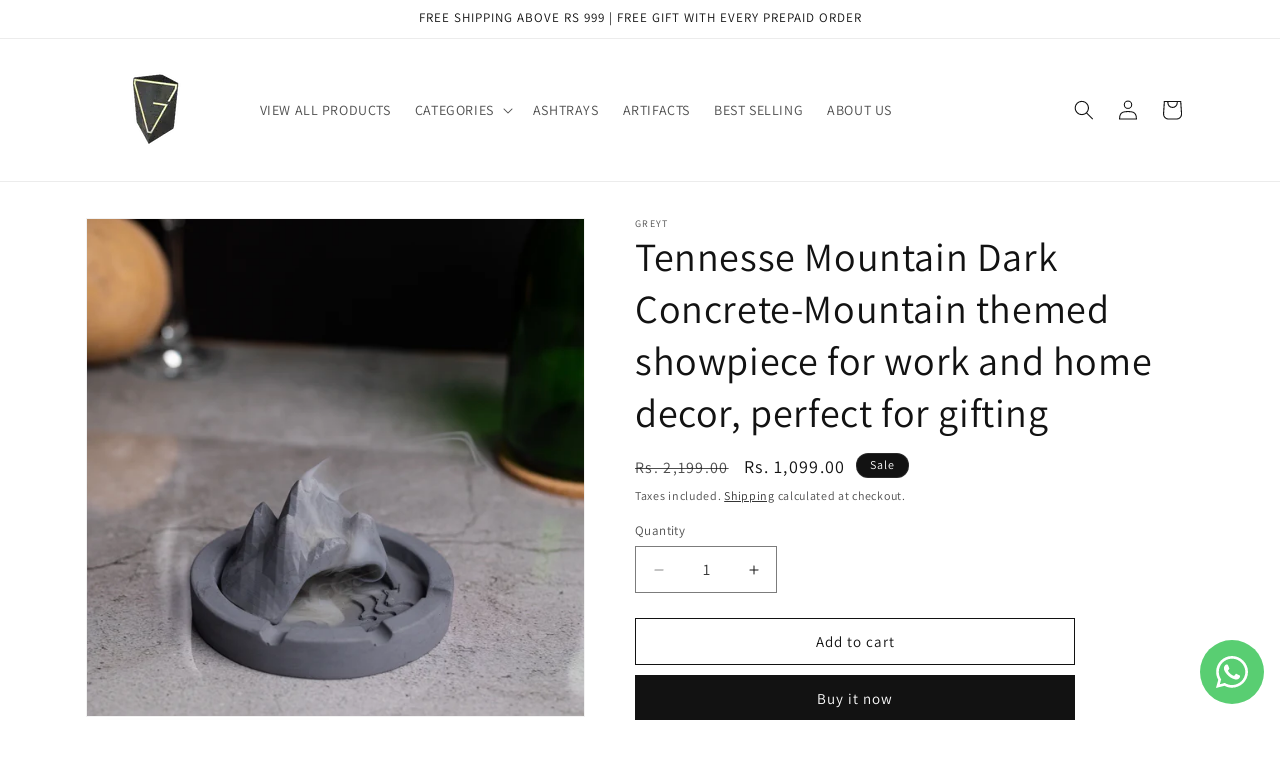

--- FILE ---
content_type: text/javascript
request_url: https://greyt.in/cdn/shop/t/27/assets/product-form.js?v=16477139885528072191750878746
body_size: 398
content:
customElements.get("product-form")||customElements.define("product-form",class extends HTMLElement{constructor(){super(),this.form=this.querySelector("form"),this.variantIdInput.disabled=!1,this.form.addEventListener("submit",this.onSubmitHandler.bind(this)),this.cart=document.querySelector("cart-notification")||document.querySelector("cart-drawer"),this.submitButton=this.querySelector('[type="submit"]'),this.submitButtonText=this.submitButton.querySelector("span"),document.querySelector("cart-drawer")&&this.submitButton.setAttribute("aria-haspopup","dialog"),this.hideErrors=this.dataset.hideErrors==="true"}onSubmitHandler(evt){if(evt.preventDefault(),this.submitButton.getAttribute("aria-disabled")==="true")return;this.handleErrorMessage(),this.submitButton.setAttribute("aria-disabled",!0),this.submitButton.classList.add("loading"),this.querySelector(".loading__spinner").classList.remove("hidden");const config=fetchConfig("javascript");config.headers["X-Requested-With"]="XMLHttpRequest",delete config.headers["Content-Type"];const formData=new FormData(this.form);this.cart&&(formData.append("sections",this.cart.getSectionsToRender().map(section=>section.id)),formData.append("sections_url",window.location.pathname),this.cart.setActiveElement(document.activeElement)),config.body=formData,fetch(`${routes.cart_add_url}`,config).then(response=>response.json()).then(response=>{if(response.status){publish(PUB_SUB_EVENTS.cartError,{source:"product-form",productVariantId:formData.get("id"),errors:response.errors||response.description,message:response.message}),this.handleErrorMessage(response.description);const soldOutMessage=this.submitButton.querySelector(".sold-out-message");if(!soldOutMessage)return;this.submitButton.setAttribute("aria-disabled",!0),this.submitButtonText.classList.add("hidden"),soldOutMessage.classList.remove("hidden"),this.error=!0;return}else if(!this.cart){window.location=window.routes.cart_url;return}const startMarker=CartPerformance.createStartingMarker("add:wait-for-subscribers");this.error||publish(PUB_SUB_EVENTS.cartUpdate,{source:"product-form",productVariantId:formData.get("id"),cartData:response}).then(()=>{CartPerformance.measureFromMarker("add:wait-for-subscribers",startMarker)}),this.error=!1;const quickAddModal=this.closest("quick-add-modal");quickAddModal?(document.body.addEventListener("modalClosed",()=>{setTimeout(()=>{CartPerformance.measure("add:paint-updated-sections",()=>{this.cart.renderContents(response)})})},{once:!0}),quickAddModal.hide(!0)):CartPerformance.measure("add:paint-updated-sections",()=>{this.cart.renderContents(response)})}).catch(e=>{console.error(e)}).finally(()=>{this.submitButton.classList.remove("loading"),this.cart&&this.cart.classList.contains("is-empty")&&this.cart.classList.remove("is-empty"),this.error||this.submitButton.removeAttribute("aria-disabled"),this.querySelector(".loading__spinner").classList.add("hidden"),CartPerformance.measureFromEvent("add:user-action",evt)})}handleErrorMessage(errorMessage=!1){this.hideErrors||(this.errorMessageWrapper=this.errorMessageWrapper||this.querySelector(".product-form__error-message-wrapper"),this.errorMessageWrapper&&(this.errorMessage=this.errorMessage||this.errorMessageWrapper.querySelector(".product-form__error-message"),this.errorMessageWrapper.toggleAttribute("hidden",!errorMessage),errorMessage&&(this.errorMessage.textContent=errorMessage)))}toggleSubmitButton(disable=!0,text){disable?(this.submitButton.setAttribute("disabled","disabled"),text&&(this.submitButtonText.textContent=text)):(this.submitButton.removeAttribute("disabled"),this.submitButtonText.textContent=window.variantStrings.addToCart)}get variantIdInput(){return this.form.querySelector("[name=id]")}});
//# sourceMappingURL=/cdn/shop/t/27/assets/product-form.js.map?v=16477139885528072191750878746


--- FILE ---
content_type: text/javascript; charset=utf-8
request_url: https://greyt.in/products/tennessee-mountain-dark-concrete-mountain-themed-showpiece-for-work-and-home-decor-perfect-for-gifting.js?currency=INR&country=IN
body_size: 1211
content:
{"id":7571578781883,"title":"Tennesse Mountain Dark Concrete-Mountain themed showpiece for work and home decor, perfect for gifting","handle":"tennessee-mountain-dark-concrete-mountain-themed-showpiece-for-work-and-home-decor-perfect-for-gifting","description":"\u003cp\u003e\u003cspan\u003eTennessee mountains is a 2-piece product which find inspiration in mountain peaks and exhibit the same with clean geometric cuts. The product is utterly versatile and can be simply put up as a piece of decor and make a statement. Use it as an incense stick holder, ashtray, or simply as a statement decor piece. Let’s face it, all of us have this one friend or bunch of friends who love to travel and describe mountains as their escape and home. There you go, you know what exactly to give them next.\u003c\/span\u003e\u003c\/p\u003e\n\u003cstyle type=\"text\/css\"\u003e\u003c!--\ntd {border: 1px solid #ccc;}br {mso-data-placement:same-cell;}\n--\u003e\u003c\/style\u003e\n\u003cstyle type=\"text\/css\"\u003e\u003c!--\ntd {border: 1px solid #ccc;}br {mso-data-placement:same-cell;}\n--\u003e\u003c\/style\u003e\n\u003cstyle type=\"text\/css\"\u003e\u003c!--\ntd {border: 1px solid #ccc;}br {mso-data-placement:same-cell;}\n--\u003e\u003c\/style\u003e\n\u003cp\u003e\u003cspan data-sheets-value='{\"1\":2,\"2\":\"Diameter - 11.5 cm, height - 7 cm\"}' data-sheets-userformat='{\"2\":899,\"3\":{\"1\":0},\"4\":{\"1\":2,\"2\":65280},\"10\":1,\"11\":4,\"12\":0}'\u003eDiameter - 11.5 cm, height - 7 cm\u003c\/span\u003e\u003cbr\u003e\u003c\/p\u003e","published_at":"2022-06-29T16:58:32+05:30","created_at":"2022-06-28T17:57:45+05:30","vendor":"Greyt","type":"Decor","tags":["BOB_Accessories","BOB_Ashtray","Dark Concrete","Greyt Gifts","Greyt Pick","LIMITED EDITION","Mountain Forms","Tennesse Mountain"],"price":109900,"price_min":109900,"price_max":109900,"available":true,"price_varies":false,"compare_at_price":219900,"compare_at_price_min":219900,"compare_at_price_max":219900,"compare_at_price_varies":false,"variants":[{"id":43082958962875,"title":"Default Title","option1":"Default Title","option2":null,"option3":null,"sku":"","requires_shipping":true,"taxable":true,"featured_image":null,"available":true,"name":"Tennesse Mountain Dark Concrete-Mountain themed showpiece for work and home decor, perfect for gifting","public_title":null,"options":["Default Title"],"price":109900,"weight":330,"compare_at_price":219900,"inventory_management":"shopify","barcode":"","requires_selling_plan":false,"selling_plan_allocations":[]}],"images":["\/\/cdn.shopify.com\/s\/files\/1\/0601\/9933\/8171\/products\/0X1A0273.jpg?v=1766720509","\/\/cdn.shopify.com\/s\/files\/1\/0601\/9933\/8171\/products\/0X1A0275.jpg?v=1766720509","\/\/cdn.shopify.com\/s\/files\/1\/0601\/9933\/8171\/files\/BlackWhiteModernHandwrittenSquareStudioLogo_8_718ea259-6467-43da-8394-0bbbf6aa7651.png?v=1766720509","\/\/cdn.shopify.com\/s\/files\/1\/0601\/9933\/8171\/products\/0X1A0277_6cb3484b-fe3e-4165-9423-3ed99408bf89.jpg?v=1766720509","\/\/cdn.shopify.com\/s\/files\/1\/0601\/9933\/8171\/products\/0X1A0278_56aa95f5-8cf5-4309-89c4-f08ff1179f97.jpg?v=1766720509","\/\/cdn.shopify.com\/s\/files\/1\/0601\/9933\/8171\/products\/Copyof0X1A7097.jpg?v=1766720509","\/\/cdn.shopify.com\/s\/files\/1\/0601\/9933\/8171\/products\/Copyof0X1A7113.jpg?v=1766720509","\/\/cdn.shopify.com\/s\/files\/1\/0601\/9933\/8171\/products\/Copyof0X1A7114.jpg?v=1766720509","\/\/cdn.shopify.com\/s\/files\/1\/0601\/9933\/8171\/products\/TennesseMountain_11.5x7_629b35b7-e366-4fa4-99ce-ba5785141be3.jpg?v=1766720509"],"featured_image":"\/\/cdn.shopify.com\/s\/files\/1\/0601\/9933\/8171\/products\/0X1A0273.jpg?v=1766720509","options":[{"name":"Title","position":1,"values":["Default Title"]}],"url":"\/products\/tennessee-mountain-dark-concrete-mountain-themed-showpiece-for-work-and-home-decor-perfect-for-gifting","media":[{"alt":null,"id":25510702612667,"position":1,"preview_image":{"aspect_ratio":1.0,"height":2240,"width":2240,"src":"https:\/\/cdn.shopify.com\/s\/files\/1\/0601\/9933\/8171\/products\/0X1A0273.jpg?v=1766720509"},"aspect_ratio":1.0,"height":2240,"media_type":"image","src":"https:\/\/cdn.shopify.com\/s\/files\/1\/0601\/9933\/8171\/products\/0X1A0273.jpg?v=1766720509","width":2240},{"alt":null,"id":25510702678203,"position":2,"preview_image":{"aspect_ratio":1.0,"height":2240,"width":2240,"src":"https:\/\/cdn.shopify.com\/s\/files\/1\/0601\/9933\/8171\/products\/0X1A0275.jpg?v=1766720509"},"aspect_ratio":1.0,"height":2240,"media_type":"image","src":"https:\/\/cdn.shopify.com\/s\/files\/1\/0601\/9933\/8171\/products\/0X1A0275.jpg?v=1766720509","width":2240},{"alt":null,"id":27437100105915,"position":3,"preview_image":{"aspect_ratio":1.0,"height":500,"width":500,"src":"https:\/\/cdn.shopify.com\/s\/files\/1\/0601\/9933\/8171\/files\/BlackWhiteModernHandwrittenSquareStudioLogo_8_718ea259-6467-43da-8394-0bbbf6aa7651.png?v=1766720509"},"aspect_ratio":1.0,"height":500,"media_type":"image","src":"https:\/\/cdn.shopify.com\/s\/files\/1\/0601\/9933\/8171\/files\/BlackWhiteModernHandwrittenSquareStudioLogo_8_718ea259-6467-43da-8394-0bbbf6aa7651.png?v=1766720509","width":500},{"alt":null,"id":25510702743739,"position":4,"preview_image":{"aspect_ratio":1.0,"height":2240,"width":2240,"src":"https:\/\/cdn.shopify.com\/s\/files\/1\/0601\/9933\/8171\/products\/0X1A0277_6cb3484b-fe3e-4165-9423-3ed99408bf89.jpg?v=1766720509"},"aspect_ratio":1.0,"height":2240,"media_type":"image","src":"https:\/\/cdn.shopify.com\/s\/files\/1\/0601\/9933\/8171\/products\/0X1A0277_6cb3484b-fe3e-4165-9423-3ed99408bf89.jpg?v=1766720509","width":2240},{"alt":null,"id":25510702776507,"position":5,"preview_image":{"aspect_ratio":1.0,"height":2240,"width":2240,"src":"https:\/\/cdn.shopify.com\/s\/files\/1\/0601\/9933\/8171\/products\/0X1A0278_56aa95f5-8cf5-4309-89c4-f08ff1179f97.jpg?v=1766720509"},"aspect_ratio":1.0,"height":2240,"media_type":"image","src":"https:\/\/cdn.shopify.com\/s\/files\/1\/0601\/9933\/8171\/products\/0X1A0278_56aa95f5-8cf5-4309-89c4-f08ff1179f97.jpg?v=1766720509","width":2240},{"alt":null,"id":25533893476539,"position":6,"preview_image":{"aspect_ratio":0.667,"height":1680,"width":1120,"src":"https:\/\/cdn.shopify.com\/s\/files\/1\/0601\/9933\/8171\/products\/Copyof0X1A7097.jpg?v=1766720509"},"aspect_ratio":0.667,"height":1680,"media_type":"image","src":"https:\/\/cdn.shopify.com\/s\/files\/1\/0601\/9933\/8171\/products\/Copyof0X1A7097.jpg?v=1766720509","width":1120},{"alt":null,"id":25533893509307,"position":7,"preview_image":{"aspect_ratio":0.667,"height":1680,"width":1120,"src":"https:\/\/cdn.shopify.com\/s\/files\/1\/0601\/9933\/8171\/products\/Copyof0X1A7113.jpg?v=1766720509"},"aspect_ratio":0.667,"height":1680,"media_type":"image","src":"https:\/\/cdn.shopify.com\/s\/files\/1\/0601\/9933\/8171\/products\/Copyof0X1A7113.jpg?v=1766720509","width":1120},{"alt":null,"id":25533893542075,"position":8,"preview_image":{"aspect_ratio":0.667,"height":1680,"width":1120,"src":"https:\/\/cdn.shopify.com\/s\/files\/1\/0601\/9933\/8171\/products\/Copyof0X1A7114.jpg?v=1766720509"},"aspect_ratio":0.667,"height":1680,"media_type":"image","src":"https:\/\/cdn.shopify.com\/s\/files\/1\/0601\/9933\/8171\/products\/Copyof0X1A7114.jpg?v=1766720509","width":1120},{"alt":null,"id":25974805070011,"position":9,"preview_image":{"aspect_ratio":1.0,"height":1200,"width":1200,"src":"https:\/\/cdn.shopify.com\/s\/files\/1\/0601\/9933\/8171\/products\/TennesseMountain_11.5x7_629b35b7-e366-4fa4-99ce-ba5785141be3.jpg?v=1766720509"},"aspect_ratio":1.0,"height":1200,"media_type":"image","src":"https:\/\/cdn.shopify.com\/s\/files\/1\/0601\/9933\/8171\/products\/TennesseMountain_11.5x7_629b35b7-e366-4fa4-99ce-ba5785141be3.jpg?v=1766720509","width":1200}],"requires_selling_plan":false,"selling_plan_groups":[]}

--- FILE ---
content_type: application/x-javascript; charset=utf-8
request_url: https://bundler.nice-team.net/app/shop/status/greyt1.myshopify.com.js?1769028356
body_size: -356
content:
var bundler_settings_updated='1711105973';